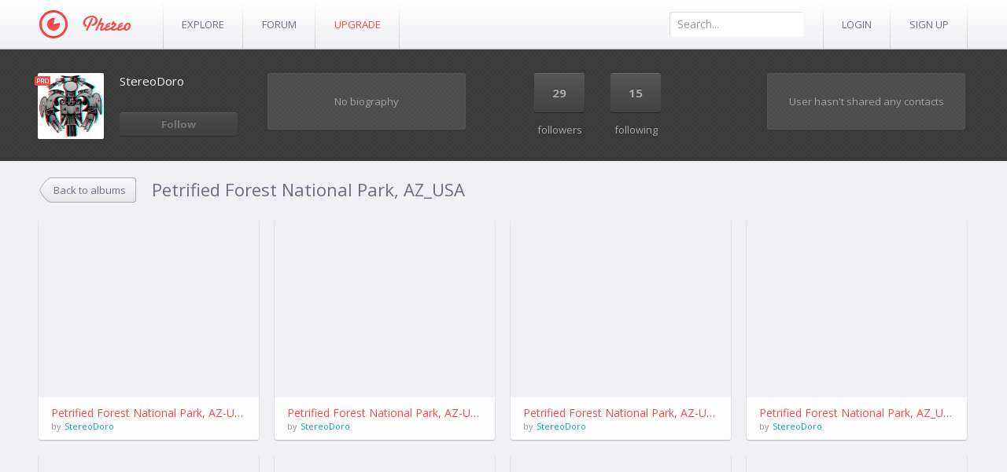

--- FILE ---
content_type: text/html; charset=UTF-8
request_url: https://phereo.com/album/58b73678888428ba4c000000
body_size: 3767
content:
<!DOCTYPE html>
<html>
<head>
    <meta charset="utf-8">
    <title>Petrified Forest National Park, AZ_USA | StereoDoro Gallery | Phereo</title>
    <meta name="description" content="StereoDoro uses Phereo to organize stereo 3D images in album Petrified Forest National Park, AZ_USA">
    <meta name="keywords" content="Phereo, stereo, 3d, photo, anaglyph, crossed eye, 3d vision, nvidia, images">

    <script>
        var hash = (location.hash.match(/(.*)\?(.*)/) || { })[1] || '';
        if (hash) {
            location.href = hash.substring(1);
        }
    </script>

    

    <!-- Le HTML5 shim, for IE6-8 support of HTML elements -->
    <!--[if lt IE 9]>
    <script src="//html5shim.googlecode.com/svn/trunk/html5.js"></script>
    <![endif]-->

    <link href="https://fonts.googleapis.com/css?family=Open+Sans:300,400,600,700" rel="stylesheet">
    
        <link href="/assets/app.css?1676651575" rel="stylesheet">
    
    

    <script src="https://ajax.googleapis.com/ajax/libs/jquery/1.8.3/jquery.min.js"></script>
    <script src="https://cdnjs.cloudflare.com/ajax/libs/jquery-tools/1.2.7/jquery.tools.min.js"></script>

    
        <script src="/assets/app.js?1676651575"></script>
    
    <script src="/components/noty/js/noty/themes/default.js"></script>
    

    <script>
        phereo.setConfig({"serverUrl":"http:\/\/phereo.com","apiServer":"https:\/\/api.phereo.com","nvidiaKey":"692808ab93c873829514ab5eef4a2f02","cookie":{"domain":".phereo.com","prefix":"","suffix":"_v1"}});
    </script>
</head>

<body>
<div class="wrapper">
    <div class="topbar">
        <div class="inner">
            <a class="logo" href="/"><img src="/images/logo.png?v=2" width="117" height="37" alt="Phereo Logo"></a>

            <ul class="nav nav-pills">
                <li><a class="lnk" href="/popular">Explore</a></li>

                
                <li><a class="lnk" target="_blank" href="http://forum.phereo.com">Forum</a></li>

                                    <li><a class="lnk up-to-pro" href="/upgrade">Upgrade</a><li>
                            </ul>

            <div class="pull-right">
                <form class="search" method="get" action="/s/">
                    <input name="ss" type="text" placeholder="Search...">
                </form>

                                    <ul class="nav nav-pills right">
                        <li><a class="lnk" href="/login">Login</a></li>
                        <li><a class="lnk" href="/signup">Sign Up</a></li>
                    </ul>
                            </div>
        </div>
    </div>

    
    
<div class="dark-background">
    <div class="container user-panel user-item">
        <div class="thumbnail pro ">
    <a href="/557b82ba8884284070000002"><img src="https://phereo.s3.amazonaws.com/avatar/557b82ba8884284070000002/1.jpg" width="84" height="84" /></a>
</div>

        <div class="follow">
            <div class="name ellipsis"><a href="/557b82ba8884284070000002">StereoDoro</a></div>

                                <a class="btn disabled" href="/login?redirect=/album/58b73678888428ba4c000000">Follow</a>
        </div>

        <div class="user-info" id="user-info">
                            <div class="empty-info">No biography</div>
                    </div>

        <ul class="metrics unstyled inline">
            <li><a href="/557b82ba8884284070000002/followers"><div class="count">29</div>followers</a></li>
            <li><a href="/557b82ba8884284070000002/following"><div class="count">15</div>following</a></li>
        </ul>

                            <div class="empty-info pull-right">User hasn't shared any contacts</div>
        

    </div>
</div>

<div class="container">
    <div class="heading heading-small-nob">
        <a class="btn r-pad arr-btn" href="/557b82ba8884284070000002">Back to albums</a>
        <h2>Petrified Forest National Park, AZ_USA</h2>
    </div>

            <ul class="thumbnails way-point-updated">
                <li class="thumbnail">
        <a href="/image/58b737d1e7e564886b0001e3" onclick="showPhoto('58b737d1e7e564886b0001e3', '/album/58b73678888428ba4c000000', 'Petrified Forest National Park, AZ_USA'); return false;">
            <img class="lazy" data-original="https://api.phereo.com/imagestore/58b737d1e7e564886b0001e3/thumb.square/280/" src="/images/empty.png" width="280" height="280" title="Petrified Forest National Park, AZ-USA" alt="Petrified Forest National Park, AZ-USA" />
        </a>
        <div class="caption over caption-title">
            <a class="title ellipsis" href="/image/58b737d1e7e564886b0001e3" onclick="showPhoto('58b737d1e7e564886b0001e3', '/album/58b73678888428ba4c000000', 'Petrified Forest National Park, AZ_USA'); return false;">Petrified Forest National Park, AZ-USA</a>
            <span>by</span> <a class="user ellipsis" href="/557b82ba8884284070000002">StereoDoro</a>
        </div>
    </li>
    <li class="thumbnail">
        <a href="/image/58b737bde7e564855f00002f" onclick="showPhoto('58b737bde7e564855f00002f', '/album/58b73678888428ba4c000000', 'Petrified Forest National Park, AZ_USA'); return false;">
            <img class="lazy" data-original="https://api.phereo.com/imagestore/58b737bde7e564855f00002f/thumb.square/280/" src="/images/empty.png" width="280" height="280" title="Petrified Forest National Park, AZ-USA" alt="Petrified Forest National Park, AZ-USA" />
        </a>
        <div class="caption over caption-title">
            <a class="title ellipsis" href="/image/58b737bde7e564855f00002f" onclick="showPhoto('58b737bde7e564855f00002f', '/album/58b73678888428ba4c000000', 'Petrified Forest National Park, AZ_USA'); return false;">Petrified Forest National Park, AZ-USA</a>
            <span>by</span> <a class="user ellipsis" href="/557b82ba8884284070000002">StereoDoro</a>
        </div>
    </li>
    <li class="thumbnail">
        <a href="/image/58b737a8e7e564804d000095" onclick="showPhoto('58b737a8e7e564804d000095', '/album/58b73678888428ba4c000000', 'Petrified Forest National Park, AZ_USA'); return false;">
            <img class="lazy" data-original="https://api.phereo.com/imagestore/58b737a8e7e564804d000095/thumb.square/280/" src="/images/empty.png" width="280" height="280" title="Petrified Forest National Park, AZ-USA" alt="Petrified Forest National Park, AZ-USA" />
        </a>
        <div class="caption over caption-title">
            <a class="title ellipsis" href="/image/58b737a8e7e564804d000095" onclick="showPhoto('58b737a8e7e564804d000095', '/album/58b73678888428ba4c000000', 'Petrified Forest National Park, AZ_USA'); return false;">Petrified Forest National Park, AZ-USA</a>
            <span>by</span> <a class="user ellipsis" href="/557b82ba8884284070000002">StereoDoro</a>
        </div>
    </li>
    <li class="thumbnail">
        <a href="/image/58b73794e7e564413000007f" onclick="showPhoto('58b73794e7e564413000007f', '/album/58b73678888428ba4c000000', 'Petrified Forest National Park, AZ_USA'); return false;">
            <img class="lazy" data-original="https://api.phereo.com/imagestore/58b73794e7e564413000007f/thumb.square/280/" src="/images/empty.png" width="280" height="280" title="Petrified Forest National Park, AZ_USA" alt="Petrified Forest National Park, AZ_USA" />
        </a>
        <div class="caption over caption-title">
            <a class="title ellipsis" href="/image/58b73794e7e564413000007f" onclick="showPhoto('58b73794e7e564413000007f', '/album/58b73678888428ba4c000000', 'Petrified Forest National Park, AZ_USA'); return false;">Petrified Forest National Park, AZ_USA</a>
            <span>by</span> <a class="user ellipsis" href="/557b82ba8884284070000002">StereoDoro</a>
        </div>
    </li>
    <li class="thumbnail">
        <a href="/image/58b73783e7e564ab36000081" onclick="showPhoto('58b73783e7e564ab36000081', '/album/58b73678888428ba4c000000', 'Petrified Forest National Park, AZ_USA'); return false;">
            <img class="lazy" data-original="https://api.phereo.com/imagestore/58b73783e7e564ab36000081/thumb.square/280/" src="/images/empty.png" width="280" height="280" title="Petrified Forest National Park, AZ_USA" alt="Petrified Forest National Park, AZ_USA" />
        </a>
        <div class="caption over caption-title">
            <a class="title ellipsis" href="/image/58b73783e7e564ab36000081" onclick="showPhoto('58b73783e7e564ab36000081', '/album/58b73678888428ba4c000000', 'Petrified Forest National Park, AZ_USA'); return false;">Petrified Forest National Park, AZ_USA</a>
            <span>by</span> <a class="user ellipsis" href="/557b82ba8884284070000002">StereoDoro</a>
        </div>
    </li>
    <li class="thumbnail">
        <a href="/image/58b7376ce7e5645246000098" onclick="showPhoto('58b7376ce7e5645246000098', '/album/58b73678888428ba4c000000', 'Petrified Forest National Park, AZ_USA'); return false;">
            <img class="lazy" data-original="https://api.phereo.com/imagestore/58b7376ce7e5645246000098/thumb.square/280/" src="/images/empty.png" width="280" height="280" title="Petrified Forest National Park, AZ_USA" alt="Petrified Forest National Park, AZ_USA" />
        </a>
        <div class="caption over caption-title">
            <a class="title ellipsis" href="/image/58b7376ce7e5645246000098" onclick="showPhoto('58b7376ce7e5645246000098', '/album/58b73678888428ba4c000000', 'Petrified Forest National Park, AZ_USA'); return false;">Petrified Forest National Park, AZ_USA</a>
            <span>by</span> <a class="user ellipsis" href="/557b82ba8884284070000002">StereoDoro</a>
        </div>
    </li>
    <li class="thumbnail">
        <a href="/image/58b73759e7e564e358000018" onclick="showPhoto('58b73759e7e564e358000018', '/album/58b73678888428ba4c000000', 'Petrified Forest National Park, AZ_USA'); return false;">
            <img class="lazy" data-original="https://api.phereo.com/imagestore/58b73759e7e564e358000018/thumb.square/280/" src="/images/empty.png" width="280" height="280" title="Petrified Forest National Park, AZ_USA" alt="Petrified Forest National Park, AZ_USA" />
        </a>
        <div class="caption over caption-title">
            <a class="title ellipsis" href="/image/58b73759e7e564e358000018" onclick="showPhoto('58b73759e7e564e358000018', '/album/58b73678888428ba4c000000', 'Petrified Forest National Park, AZ_USA'); return false;">Petrified Forest National Park, AZ_USA</a>
            <span>by</span> <a class="user ellipsis" href="/557b82ba8884284070000002">StereoDoro</a>
        </div>
    </li>
    <li class="thumbnail">
        <a href="/image/58b7374ae7e564725e00008c" onclick="showPhoto('58b7374ae7e564725e00008c', '/album/58b73678888428ba4c000000', 'Petrified Forest National Park, AZ_USA'); return false;">
            <img class="lazy" data-original="https://api.phereo.com/imagestore/58b7374ae7e564725e00008c/thumb.square/280/" src="/images/empty.png" width="280" height="280" title="Petrified Forest National Park, AZ_USA" alt="Petrified Forest National Park, AZ_USA" />
        </a>
        <div class="caption over caption-title">
            <a class="title ellipsis" href="/image/58b7374ae7e564725e00008c" onclick="showPhoto('58b7374ae7e564725e00008c', '/album/58b73678888428ba4c000000', 'Petrified Forest National Park, AZ_USA'); return false;">Petrified Forest National Park, AZ_USA</a>
            <span>by</span> <a class="user ellipsis" href="/557b82ba8884284070000002">StereoDoro</a>
        </div>
    </li>
    <li class="thumbnail">
        <a href="/image/58b73737e7e564110a0001fb" onclick="showPhoto('58b73737e7e564110a0001fb', '/album/58b73678888428ba4c000000', 'Petrified Forest National Park, AZ_USA'); return false;">
            <img class="lazy" data-original="https://api.phereo.com/imagestore/58b73737e7e564110a0001fb/thumb.square/280/" src="/images/empty.png" width="280" height="280" title="Petrified Forest National Park, AZ_USA" alt="Petrified Forest National Park, AZ_USA" />
        </a>
        <div class="caption over caption-title">
            <a class="title ellipsis" href="/image/58b73737e7e564110a0001fb" onclick="showPhoto('58b73737e7e564110a0001fb', '/album/58b73678888428ba4c000000', 'Petrified Forest National Park, AZ_USA'); return false;">Petrified Forest National Park, AZ_USA</a>
            <span>by</span> <a class="user ellipsis" href="/557b82ba8884284070000002">StereoDoro</a>
        </div>
    </li>
    <li class="thumbnail">
        <a href="/image/58b7371be7e564435900006f" onclick="showPhoto('58b7371be7e564435900006f', '/album/58b73678888428ba4c000000', 'Petrified Forest National Park, AZ_USA'); return false;">
            <img class="lazy" data-original="https://api.phereo.com/imagestore/58b7371be7e564435900006f/thumb.square/280/" src="/images/empty.png" width="280" height="280" title="Petrified Forest National Park, AZ_USA" alt="Petrified Forest National Park, AZ_USA" />
        </a>
        <div class="caption over caption-title">
            <a class="title ellipsis" href="/image/58b7371be7e564435900006f" onclick="showPhoto('58b7371be7e564435900006f', '/album/58b73678888428ba4c000000', 'Petrified Forest National Park, AZ_USA'); return false;">Petrified Forest National Park, AZ_USA</a>
            <span>by</span> <a class="user ellipsis" href="/557b82ba8884284070000002">StereoDoro</a>
        </div>
    </li>
    <li class="thumbnail">
        <a href="/image/58b7370ce7e564804d000094" onclick="showPhoto('58b7370ce7e564804d000094', '/album/58b73678888428ba4c000000', 'Petrified Forest National Park, AZ_USA'); return false;">
            <img class="lazy" data-original="https://api.phereo.com/imagestore/58b7370ce7e564804d000094/thumb.square/280/" src="/images/empty.png" width="280" height="280" title="Petrified Forest National Park, AZ_USA" alt="Petrified Forest National Park, AZ_USA" />
        </a>
        <div class="caption over caption-title">
            <a class="title ellipsis" href="/image/58b7370ce7e564804d000094" onclick="showPhoto('58b7370ce7e564804d000094', '/album/58b73678888428ba4c000000', 'Petrified Forest National Park, AZ_USA'); return false;">Petrified Forest National Park, AZ_USA</a>
            <span>by</span> <a class="user ellipsis" href="/557b82ba8884284070000002">StereoDoro</a>
        </div>
    </li>
    <li class="thumbnail">
        <a href="/image/58b736f6e7e564cf55000016" onclick="showPhoto('58b736f6e7e564cf55000016', '/album/58b73678888428ba4c000000', 'Petrified Forest National Park, AZ_USA'); return false;">
            <img class="lazy" data-original="https://api.phereo.com/imagestore/58b736f6e7e564cf55000016/thumb.square/280/" src="/images/empty.png" width="280" height="280" title="Petrified Forest National Park, AZ_USA" alt="Petrified Forest National Park, AZ_USA" />
        </a>
        <div class="caption over caption-title">
            <a class="title ellipsis" href="/image/58b736f6e7e564cf55000016" onclick="showPhoto('58b736f6e7e564cf55000016', '/album/58b73678888428ba4c000000', 'Petrified Forest National Park, AZ_USA'); return false;">Petrified Forest National Park, AZ_USA</a>
            <span>by</span> <a class="user ellipsis" href="/557b82ba8884284070000002">StereoDoro</a>
        </div>
    </li>
    <li class="thumbnail">
        <a href="/image/58a8a739e7e564de1100021b" onclick="showPhoto('58a8a739e7e564de1100021b', '/album/58b73678888428ba4c000000', 'Petrified Forest National Park, AZ_USA'); return false;">
            <img class="lazy" data-original="https://api.phereo.com/imagestore/58a8a739e7e564de1100021b/thumb.square/280/" src="/images/empty.png" width="280" height="280" title="Petrified Forest National Park, AZ_USA" alt="Petrified Forest National Park, AZ_USA" />
        </a>
        <div class="caption over caption-title">
            <a class="title ellipsis" href="/image/58a8a739e7e564de1100021b" onclick="showPhoto('58a8a739e7e564de1100021b', '/album/58b73678888428ba4c000000', 'Petrified Forest National Park, AZ_USA'); return false;">Petrified Forest National Park, AZ_USA</a>
            <span>by</span> <a class="user ellipsis" href="/557b82ba8884284070000002">StereoDoro</a>
        </div>
    </li>

        </ul>
    
    <script>
        function waypoint() {
            $('.way-point').waypoint({
                offset: '100%',
                triggerOnce: true,
                handler: function(direction) {
                    var $point = $(this);
                    $point.text('Loading...');
                    $.ajax({
                        url: $(this).data('url'),
                        success: function (data) {
                            $point.remove();
                            var $data = $(data);
                            $('.way-point-updated').append($data);
                            $data.find('img.lazy').lazyload({ effect: 'fadeIn' });
                            waypoint();
                        }
                    });
                }
            });
        }
        waypoint();
    </script>
</div>


    <div class="push"><!--//--></div>
</div>

<footer class="footer">
    <div class="inner">
        <div class="row">
            <div class="span6">
                <img src="/images/footer-logo.png?v=2" width="62" height="19">
                <div class="text">
                    Phereo is a 3D photo sharing experience. As a first of it’s kind, it’s yours to improve. With your help we can make 3D photography become mainstream.
                </div>
                <div class="copyright">Copyright 2009-2026 Phereo LTD. <li><a target="_blank" href=" https://github.com/Phereo-Foundation">Phereo Foundation</a></li> <br/> Contact: phereo@bo3b.net </div>
            </div>

            <div class="span2 block">
                <h4>information</h4>

                <ul class="unstyled">
                    <li><a href="/feedback">Feedback</a></li>
                    <li><a href="/terms">Terms of Use</a></li>
                    <li><a href="/privacy">Your Privacy</a></li>
                    <li><a href="/copyright">Copyright/IP Policy</a></li>
                </ul>
            </div>

            <div class="span2 block">
                <h4>products</h4>

                <ul class="unstyled">
                    <li><a target="_blank" href="http://phereoshop.phereo.com/">Phereoshop</a></li>
                    <li><a target="_blank" href="https://play.google.com/store/apps/details?id=com.phereo">Android app</a></li>
                    <li><a target="_blank" href="http://www.samsung.com/us/appstore/app/G00006220341">Samsung TV app</a></li>
                    <li><a target="_blank" href="http://photoplayer.phereo.com/">Stereo Photo Player</a></li>
                </ul>
            </div>

            <div class="span2 block">
                <h4>follow phereo</h4>

                <ul class="unstyled inline follow-phereo-links">
                    <li><a target="_blank" href="http://www.facebook.com/PhereoLtd" class="fb"></a></li>
                    <li><a target="_blank" href="https://twitter.com/PhereoLtd" class="tw"></a></li>
                    <li><a target="_blank" href="http://phereo3d.tumblr.com/" class="tm"></a></li>
                </ul>
            </div>

        </div>
    </div>
</footer>

<script>
    $('img.lazy').lazyload({ 'effect': 'fadeIn' });
    $('.selectik').selectik();
    $('.dropdown-toggle').dropdown();
    $('input[placeholder], textarea[placeholder]').placeholder();

            var _gaq = _gaq || [];
        _gaq.push(['_setAccount', 'UA-16820986-1']);
        _gaq.push(['_trackPageview']);
        (function() {
            var ga = document.createElement('script'); ga.type = 'text/javascript'; ga.async = true;
            ga.src = ('https:' == document.location.protocol ? 'https://ssl' : 'http://www') + '.google-analytics.com/ga.js';
            var s = document.getElementsByTagName('script')[0]; s.parentNode.insertBefore(ga, s);
        })();

        var mode = phereo.cookies.get('player_mode');
        if (mode) {
            _gaq.push(['_setCustomVar', 1, 'Player Mode', mode, 1]);
        }
    
        </script>
</body>
</html>


--- FILE ---
content_type: application/javascript
request_url: https://phereo.com/components/noty/js/noty/themes/default.js
body_size: 9405
content:
;(function($) {

	$.noty.themes.default = {
		name: 'default',
		helpers: {
			borderFix: function() {
				if (this.options.dismissQueue) {
					var selector = this.options.layout.container.selector + ' ' + this.options.layout.parent.selector;
					switch (this.options.layout.name) {
						case 'top':
							$(selector).css({borderRadius: '0px 0px 0px 0px'});
							$(selector).last().css({borderRadius: '0px 0px 5px 5px'}); break;
						case 'topCenter': case 'topLeft': case 'topRight':
						case 'bottomCenter': case 'bottomLeft': case 'bottomRight':
						case 'center': case 'centerLeft': case 'centerRight': case 'inline':
							$(selector).css({borderRadius: '0px 0px 0px 0px'});
							$(selector).first().css({'border-top-left-radius': '5px', 'border-top-right-radius': '5px'});
							$(selector).last().css({'border-bottom-left-radius': '5px', 'border-bottom-right-radius': '5px'}); break;
						case 'bottom':
							$(selector).css({borderRadius: '0px 0px 0px 0px'});
							$(selector).first().css({borderRadius: '5px 5px 0px 0px'}); break;
						default: break;
					}
				}
			}
		},
		modal: {
			css: {
				position: 'fixed',
				width: '100%',
				height: '100%',
				backgroundColor: '#000',
				zIndex: 10000,
				opacity: 0.6,
				display: 'none',
				left: 0,
				top: 0,
			}
		},
		style: function() {
				
			this.$bar.css({
				overflow: 'hidden',
				background: "url('[data-uri]') repeat-x scroll left top #fff"
			});
			
			this.$message.css({
				fontSize: '13px',
				lineHeight: '16px',
				textAlign: 'center',
				padding: '8px 10px 9px',
				width: 'auto',
				position: 'relative'
			});
			
			this.$closeButton.css({
				position: 'absolute',
				top: 4, right: 4,
				width: 10, height: 10,
				background: "url([data-uri])",
				display: 'none',
				cursor: 'pointer',
			});
			
			this.$buttons.css({
				padding: 5,
				textAlign: 'right',
				borderTop: '1px solid #ccc',
				backgroundColor: '#fff',
			});
			
			this.$buttons.find('button').css({
				marginLeft: 5
			});
			
			this.$buttons.find('button:first').css({
				marginLeft: 0
			});
			
			this.$bar.bind({
				mouseenter: function() { $(this).find('.noty_close').fadeIn(); },
				mouseleave: function() { $(this).find('.noty_close').fadeOut(); }
			});
			
			switch (this.options.layout.name) {
				case 'top':
					this.$bar.css({
						borderRadius: '0px 0px 5px 5px',
						borderBottom: '2px solid #eee',
						borderLeft: '2px solid #eee',
						borderRight: '2px solid #eee',
						boxShadow: "0 2px 4px rgba(0, 0, 0, 0.1)"
					});
				break;
				case 'topCenter': case 'center': case 'bottomCenter': case 'inline':
					this.$bar.css({
						borderRadius: '5px',
						border: '1px solid #eee',
						boxShadow: "0 2px 4px rgba(0, 0, 0, 0.1)"
					});
					this.$message.css({fontSize: '13px', textAlign: 'center'});
				break;
				case 'topLeft': case 'topRight':
				case 'bottomLeft': case 'bottomRight':
				case 'centerLeft': case 'centerRight':
					this.$bar.css({
						borderRadius: '5px',
						border: '1px solid #eee',
						boxShadow: "0 2px 4px rgba(0, 0, 0, 0.1)"
					});
					this.$message.css({fontSize: '13px', textAlign: 'left'});
				break;
				case 'bottom':
					this.$bar.css({
						borderRadius: '5px 5px 0px 0px',
						borderTop: '2px solid #eee',
						borderLeft: '2px solid #eee',
						borderRight: '2px solid #eee',
						boxShadow: "0 -2px 4px rgba(0, 0, 0, 0.1)"
					});
				break;
				default:
					this.$bar.css({
						border: '2px solid #eee',
						boxShadow: "0 2px 4px rgba(0, 0, 0, 0.1)"
					});
				break;
			}
			
			switch (this.options.type) {
				case 'alert': case 'notification':
					this.$bar.css({backgroundColor: '#FFF', borderColor: '#CCC', color: '#444'}); break;
				case 'warning':
					this.$bar.css({backgroundColor: '#FFEAA8', borderColor: '#FFC237', color: '#826200'}); 
					this.$buttons.css({borderTop: '1px solid #FFC237'}); break;
				case 'error':
					this.$bar.css({backgroundColor: 'red', borderColor: 'darkred', color: '#FFF'});
					this.$message.css({fontWeight: 'bold'}); 
					this.$buttons.css({borderTop: '1px solid darkred'}); break;
				case 'information':
					this.$bar.css({backgroundColor: '#57B7E2', borderColor: '#0B90C4', color: '#FFF'}); 
					this.$buttons.css({borderTop: '1px solid #0B90C4'}); break;
				case 'success':
					this.$bar.css({backgroundColor: 'lightgreen', borderColor: '#50C24E', color: 'darkgreen'}); 
					this.$buttons.css({borderTop: '1px solid #50C24E'});break;
				default:
					this.$bar.css({backgroundColor: '#FFF', borderColor: '#CCC', color: '#444'}); break;
			}
		},
		callback: {
			onShow: function() { $.noty.themes.default.helpers.borderFix.apply(this); },
			onClose: function() { $.noty.themes.default.helpers.borderFix.apply(this); }
		}
	};

})(jQuery);